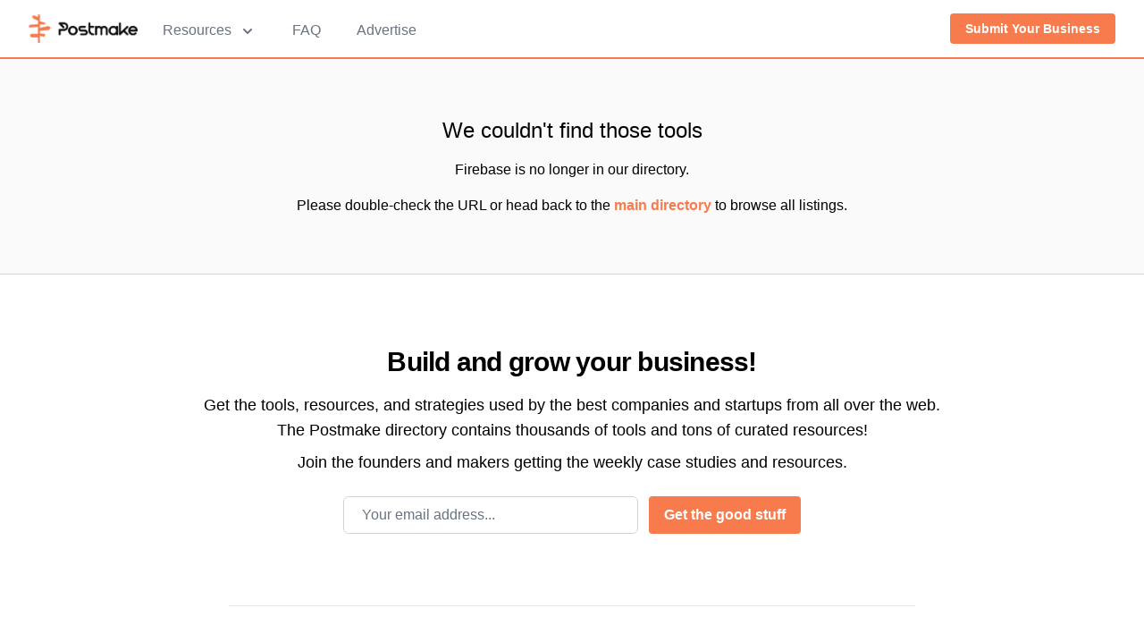

--- FILE ---
content_type: text/html;charset=utf-8
request_url: https://postmake.io/compare/bluehost-vs-firebase
body_size: 4822
content:
<!DOCTYPE html><html  lang="en"><head><meta charset="utf-8"><meta name="viewport" content="width=device-width, initial-scale=1"><script type="importmap">{"imports":{"#entry":"/_nuxt/xcodYYCC.js"}}</script><title>Tool comparison – Postmake</title><script src="//static.getclicky.com/js" async data-id="101130489"></script><style>#app{font-family:Avenir,Helvetica,Arial,sans-serif;-webkit-font-smoothing:antialiased;-moz-osx-font-smoothing:grayscale;background-color:#fff}</style><style>.fade-enter-active[data-v-aed444e9],.fade-leave-active[data-v-aed444e9]{transition:opacity .2s ease-out}.fade-enter[data-v-aed444e9],.fade-leave-to[data-v-aed444e9]{opacity:0;transition:opacity .15s ease-in}</style><style>.fade-enter-active[data-v-dd9dfd13],.fade-leave-active[data-v-dd9dfd13]{transition:opacity .2s ease}.fade-enter-from[data-v-dd9dfd13],.fade-leave-to[data-v-dd9dfd13]{opacity:0}.modal-surface[data-v-dd9dfd13]{background-color:#fff;background-image:url(https://images.postmake.io/resources/pattern_background.png);background-position:50%;background-size:cover}</style><link rel="stylesheet" href="/_nuxt/entry.DbOBkBr8.css" crossorigin><link rel="stylesheet" href="/_nuxt/email-modal.CQI4eude.css" crossorigin><link rel="stylesheet" href="/_nuxt/card.BGb1xlS7.css" crossorigin><link rel="stylesheet" href="/_nuxt/card-image.Dr79XN8t.css" crossorigin><link rel="stylesheet" href="/_nuxt/tag-cell.CfO_XMSf.css" crossorigin><link rel="modulepreload" as="script" crossorigin href="/_nuxt/xcodYYCC.js"><link rel="modulepreload" as="script" crossorigin href="/_nuxt/ClUtgCyA.js"><link rel="modulepreload" as="script" crossorigin href="/_nuxt/23TB0v7h.js"><link rel="modulepreload" as="script" crossorigin href="/_nuxt/CYL0j__8.js"><link rel="modulepreload" as="script" crossorigin href="/_nuxt/fkBb9f5S.js"><link rel="modulepreload" as="script" crossorigin href="/_nuxt/B_sRRq8m.js"><link rel="modulepreload" as="script" crossorigin href="/_nuxt/3BE1fO_M.js"><link rel="modulepreload" as="script" crossorigin href="/_nuxt/D9HLGbFd.js"><link rel="modulepreload" as="script" crossorigin href="/_nuxt/6ZrYoaKo.js"><link rel="modulepreload" as="script" crossorigin href="/_nuxt/D81ajcuK.js"><link rel="modulepreload" as="script" crossorigin href="/_nuxt/BUyHCJUR.js"><link rel="modulepreload" as="script" crossorigin href="/_nuxt/CqkleIqs.js"><link rel="modulepreload" as="script" crossorigin href="/_nuxt/Dp4nL7fz.js"><link rel="preload" as="fetch" fetchpriority="low" crossorigin="anonymous" href="/_nuxt/builds/meta/a1e55427-9277-4b77-a2cd-7c1ece482d38.json"><link rel="prefetch" as="script" crossorigin href="/_nuxt/CDrhIyo9.js"><link rel="prefetch" as="script" crossorigin href="/_nuxt/CnywC_8r.js"><link rel="prefetch" as="script" crossorigin href="/_nuxt/Bj4pZ-Fd.js"><link rel="prefetch" as="script" crossorigin href="/_nuxt/DnpgxjjS.js"><link rel="prefetch" as="script" crossorigin href="/_nuxt/MhGo5W_m.js"><meta hid="description" name="description" content><link rel="apple-touch-icon" sizes="180x180" href="/apple-touch-icon.png"><link rel="icon" type="image/png" sizes="32x32" href="/favicon-32x32.png"><link rel="icon" type="image/png" sizes="16x16" href="/favicon-16x16.png"><link rel="manifest" href="/site.webmanifest"><script type="module" src="/_nuxt/xcodYYCC.js" crossorigin></script></head><body><!--teleport start anchor--><!----><!--teleport anchor--><div id="__nuxt"><div id="app"><div class="nuxt-loading-indicator" style="position:fixed;top:0;right:0;left:0;pointer-events:none;width:auto;height:3px;opacity:0;background:#F87B4E;background-size:Infinity% auto;transform:scaleX(0%);transform-origin:left;transition:transform 0.1s, height 0.4s, opacity 0.4s;z-index:999999;"></div><nav class="bg-white shadow" data-v-aed444e9><div class="max-w-7xl mx-auto px-4 sm:px-6 lg:px-8" data-v-aed444e9><div class="flex justify-between h-16" data-v-aed444e9><div class="flex" data-v-aed444e9><a href="/" class="flex-shrink-0 flex items-center" data-v-aed444e9><img class="block md:hidden h-8 w-auto" src="/postmake_icon.png" alt="Postmake" data-v-aed444e9><img class="hidden md:block h-8 w-auto" src="/postmake_logo.png" alt="Postmake" data-v-aed444e9></a><div class="hidden md:ml-6 md:flex md:space-x-8 z-20" data-v-aed444e9><div class="relative inline-flex items-center px-1 pt-1 text-gray-500 hover:text-gray-900 focus:outline-none cursor-pointer" data-v-aed444e9><button type="button" class="group bg-white rounded-md text-base font-medium focus:outline-none" aria-expanded="false" data-v-aed444e9><span data-v-aed444e9>Resources</span><svg class="inline-flex ml-2 h-5 w-5" xmlns="http://www.w3.org/2000/svg" viewBox="0 0 20 20" fill="currentColor" aria-hidden="true" data-v-aed444e9><path fill-rule="evenodd" d="M5.293 7.293a1 1 0 011.414 0L10 10.586l3.293-3.293a1 1 0 111.414 1.414l-4 4a1 1 0 01-1.414 0l-4-4a1 1 0 010-1.414z" clip-rule="evenodd" data-v-aed444e9></path></svg></button><div class="absolute top-12 -ml-4 mt-3 transform z-10 px-2 w-screen max-w-md sm:px-0 lg:ml-0 lg:left-1/2 lg:-translate-x-1/2" style="display:none;" data-v-aed444e9><div class="rounded-lg shadow-lg ring-1 ring-black ring-opacity-5 overflow-hidden" data-v-aed444e9><div class="relative grid gap-6 bg-white px-5 py-6 sm:gap-8 sm:p-8" data-v-aed444e9><a href="/#roadmap" class="-m-3 p-3 flex items-start rounded-lg hover:bg-gray-50" data-v-aed444e9><span class="flex-shrink-0 text-xl text-primary-main" data-v-aed444e9><!----></span><div class="ml-4" data-v-aed444e9><p class="text-base font-medium text-gray-900" data-v-aed444e9> Directory </p><p class="mt-1 text-sm text-gray-500" data-v-aed444e9> 3000+ hand-curated tools and resources across a wide range of categories. </p></div></a><a href="/open" class="-m-3 p-3 flex items-start rounded-lg hover:bg-gray-50" data-v-aed444e9><span class="flex-shrink-0 text-xl text-primary-main" data-v-aed444e9><!----></span><div class="ml-4" data-v-aed444e9><p class="text-base font-medium text-gray-900" data-v-aed444e9> Open Startups </p><p class="mt-1 text-sm text-gray-500" data-v-aed444e9> A compilation of open startups with their revenue, metrics, and stories. </p></div></a><a href="/zen-list" class="-m-3 p-3 flex items-start rounded-lg hover:bg-gray-50" data-v-aed444e9><span class="flex-shrink-0 text-xl text-primary-main" data-v-aed444e9><!----></span><div class="ml-4" data-v-aed444e9><p class="text-base font-medium text-gray-900" data-v-aed444e9> Zen List </p><p class="mt-1 text-sm text-gray-500" data-v-aed444e9> Calm, focus-first tools for working with intention. </p></div></a><a href="/books" class="-m-3 p-3 flex items-start rounded-lg hover:bg-gray-50" data-v-aed444e9><span class="flex-shrink-0 text-xl text-primary-main" data-v-aed444e9><!----></span><div class="ml-4" data-v-aed444e9><p class="text-base font-medium text-gray-900" data-v-aed444e9> Startup Books </p><p class="mt-1 text-sm text-gray-500" data-v-aed444e9> We asked more than 100 founders for their book recommendations and compiled the results. </p></div></a></div></div></div></div><a href="/faq" class="font-medium text-gray-500 hover:text-gray-900 inline-flex items-center px-1 pt-1" data-v-aed444e9>FAQ</a><a href="/advertise" class="font-medium text-gray-500 hover:text-gray-900 inline-flex items-center px-1 pt-1" data-v-aed444e9>Advertise</a></div></div><div class="flex items-center" data-v-aed444e9><div class="hidden md:ml-4 md:flex-shrink-0 md:flex md:items-center" data-v-aed444e9><div class="relative" data-v-aed444e9><a href="/submit" class="btn-navbar" data-v-aed444e9><span data-v-aed444e9>Submit Your Business</span></a></div></div></div><div class="-ml-2 mr-2 flex items-center md:hidden" data-v-aed444e9><button type="button" class="inline-flex items-center justify-center p-2 rounded-md text-gray-400 hover:text-gray-500 hover:bg-gray-100 focus:outline-none" aria-controls="mobile-menu" aria-expanded="false" data-v-aed444e9><span class="sr-only" data-v-aed444e9>Open main menu</span><svg class="block h-6 w-6" xmlns="http://www.w3.org/2000/svg" fill="none" viewBox="0 0 24 24" stroke="currentColor" aria-hidden="true" data-v-aed444e9><path stroke-linecap="round" stroke-linejoin="round" stroke-width="2" d="M4 6h16M4 12h16M4 18h16" data-v-aed444e9></path></svg><svg class="hidden h-6 w-6" xmlns="http://www.w3.org/2000/svg" fill="none" viewBox="0 0 24 24" stroke="currentColor" aria-hidden="true" data-v-aed444e9><path stroke-linecap="round" stroke-linejoin="round" stroke-width="2" d="M6 18L18 6M6 6l12 12" data-v-aed444e9></path></svg></button></div></div></div><div class="md:hidden" id="mobile-menu" style="display:none;" data-v-aed444e9><div class="shadow-lg ring-1 ring-black ring-opacity-5 bg-white divide-y-2 divide-gray-50" data-v-aed444e9><div class="pt-5 pb-6 px-5" data-v-aed444e9><div class="mt-6" data-v-aed444e9><nav class="grid grid-cols-1 gap-7" data-v-aed444e9><a href="/#roadmap" class="-m-3 p-3 flex items-center rounded-lg hover:bg-gray-50" data-v-aed444e9><div class="flex-shrink-0 flex items-center justify-center h-10 w-10 rounded-md text-white" data-v-aed444e9><span class="h-6 w-6 text-xl text-primary-main" data-v-aed444e9><!----></span></div><div class="ml-4 text-base font-medium text-gray-900" data-v-aed444e9> Directory </div></a><a href="/open" class="-m-3 p-3 flex items-center rounded-lg hover:bg-gray-50" data-v-aed444e9><div class="flex-shrink-0 flex items-center justify-center h-10 w-10 rounded-md text-white" data-v-aed444e9><span class="h-6 w-6 text-xl text-primary-main" data-v-aed444e9><!----></span></div><div class="ml-4 text-base font-medium text-gray-900" data-v-aed444e9> Open Startups </div></a><a href="/zen-list" class="-m-3 p-3 flex items-center rounded-lg hover:bg-gray-50" data-v-aed444e9><div class="flex-shrink-0 flex items-center justify-center h-10 w-10 rounded-md text-white" data-v-aed444e9><span class="h-6 w-6 text-xl text-primary-main" data-v-aed444e9><!----></span></div><div class="ml-4 text-base font-medium text-gray-900" data-v-aed444e9> Zen List </div></a><a href="/books" class="-m-3 p-3 flex items-center rounded-lg hover:bg-gray-50" data-v-aed444e9><div class="flex-shrink-0 flex items-center justify-center h-10 w-10 rounded-md text-white" data-v-aed444e9><span class="h-6 w-6 text-xl text-primary-main" data-v-aed444e9><!----></span></div><div class="ml-4 text-base font-medium text-gray-900" data-v-aed444e9> Startup Books </div></a></nav></div></div><div class="py-6 px-5" data-v-aed444e9><div class="grid grid-cols-1 gap-4" data-v-aed444e9><a href="/stories" class="text-base font-medium text-gray-900 hover:text-gray-700" data-v-aed444e9> Stories </a><a href="/faq" class="text-base font-medium text-gray-900 hover:text-gray-700" data-v-aed444e9> FAQ </a><a href="/advertise" class="text-base font-medium text-gray-900 hover:text-gray-700" data-v-aed444e9> Advertise </a></div><div class="mt-6 flex items-center" data-v-aed444e9><a href="/submit" class="btn-navbar text-center mx-auto" data-v-aed444e9><span data-v-aed444e9>Submit Your Business</span></a></div></div></div></div><div class="border-b-2 border-primary-main" data-v-aed444e9></div></nav><!--[--><div></div><div class="bg-gray-light px-8"><div class="mx-auto max-w-3xl py-16 text-center"><h2 class="text-2xl font-medium pb-4">We couldn&#39;t find those tools</h2><p>Firebase is no longer in our directory. </p><p class="mt-4"> Please double-check the URL or head back to the <a href="/directory" class="primary-link">main directory</a> to browse all listings. </p></div></div><!--]--><div class="separator"></div><div class="bg-white"><div class="relative"><div class="mx-auto px-4 sm:px-6 lg:px-8 max-w-full"><div class="relative px-6 py-10 overflow-hidden sm:px-12 sm:py-20"><div class="relative"><div class="sm:text-center"><h2 class="text-2xl font-semibold tracking-tight sm:text-3xl"> Build and grow your business! </h2><p class="mt-4 mx-auto max-w-4xl text-lg"> Get the tools, resources, and strategies used by the best companies and startups from all over the web. <br> The Postmake directory contains thousands of tools and tons of curated resources! </p><p class="mt-2 mx-auto max-w-4xl text-lg"> Join the <!----> founders and makers getting the weekly case studies and resources. </p></div><form class="mt-6 sm:mx-auto sm:max-w-lg sm:flex"><div class="min-w-0 flex-1"><label for="cta_email" class="sr-only">Email address</label><input class="block w-full border-gray-main rounded-md px-5 py-2 text-base text-gray-900 placeholder-gray-500 focus:outline-none focus:border-transparent focus:ring-2 focus:ring-white focus:ring-offset-2 focus:ring-offset-primary-main" id="cta_email" type="email" value="" placeholder="Your email address..."></div><div class="mt-4 sm:mt-0 sm:ml-3"><button type="submit" class="btn-action">Get the good stuff</button></div></form></div></div></div><div class="short-separator"></div></div></div><footer class="bg-white" aria-labelledby="footerHeading"><h2 id="footerHeading" class="sr-only">Footer</h2><div class="max-w-7xl mx-auto py-12 px-4 sm:px-6 lg:py-16 lg:px-8"><div class="xl:grid xl:grid-cols-3 xl:gap-8"><div class="space-y-8 xl:col-span-1"><a href="/" class=""><img class="h-10 hover:opacity-70" src="/postmake_icon_grey.png" alt="Postmake"></a><p class="text-gray-500 text-base"> A collection of the tools and resources used by companies and startups all over the web. Some of our links are affiliate links. A project by <a href="https://amrk.io" target="_blank" class="text-pink-500 hover:underline">@amrkio</a>. </p></div><div class="mt-12 grid grid-cols-2 gap-8 xl:mt-0 xl:col-span-2"><div class="md:grid md:grid-cols-2 md:gap-8"><div><h3 class="text-sm font-semibold text-gray-400 tracking-wider uppercase"> Postmake </h3><ul class="mt-4 space-y-4"><li><a href="/faq" class="text-base text-gray-500 hover:text-gray-900"> About </a></li><li><a href="/advertise" class="text-base text-gray-500 hover:text-gray-900"> Advertise </a></li><li><a href="/submit" class="text-base text-gray-500 hover:text-gray-900"> Submit </a></li><li><a href="/badges" class="text-base text-gray-500 hover:text-gray-900"> Badges </a></li></ul></div><div class="mt-12 md:mt-0"><h3 class="text-sm font-semibold text-gray-400 tracking-wider uppercase"> Directory </h3><ul class="mt-4 space-y-4"><li><a href="/category/design" class="text-base text-gray-500 hover:text-gray-900"> Design Tools </a></li><li><a href="/category/development" class="text-base text-gray-500 hover:text-gray-900"> Development Tools </a></li><li><a href="/category/marketing" class="text-base text-gray-500 hover:text-gray-900"> Marketing Tools </a></li><li><a href="/category/launch" class="text-base text-gray-500 hover:text-gray-900"> Launch Tools </a></li></ul></div></div><div class="md:grid md:grid-cols-2 md:gap-8"><div><h3 class="text-sm font-semibold text-gray-400 tracking-wider uppercase"> Resources </h3><ul class="mt-4 space-y-4"><li><a href="/open" class="text-base text-gray-500 hover:text-gray-900"> Open Startups </a></li><li><a href="/books" class="text-base text-gray-500 hover:text-gray-900"> Startup Books </a></li><li><a href="/zen-list" class="text-base text-gray-500 hover:text-gray-900"> Zen List </a></li><li><a href="/learn" class="text-base text-gray-500 hover:text-gray-900"> Learn </a></li></ul></div><div class="mt-12 md:mt-0"><h3 class="text-sm font-semibold text-gray-400 tracking-wider uppercase"> Legal </h3><ul class="mt-4 space-y-4"><li><a href="/terms" class="text-base text-gray-500 hover:text-gray-900"> Terms </a></li><li><a href="/privacy" class="text-base text-gray-500 hover:text-gray-900"> Privacy </a></li><li><a href="/cdn-cgi/l/email-protection#741c1118181b34041b070019151f115a1d1b" class="text-base text-gray-500 hover:text-gray-900"> Contact </a></li></ul></div></div></div></div><div class="mt-12 border-t border-gray-200 pt-8"><p class="text-base text-gray-400 xl:text-center"> © 2025 Light Builds LLC. All rights reserved. </p></div></div></footer><!--teleport start--><!--teleport end--></div></div><div id="teleports"></div><script data-cfasync="false" src="/cdn-cgi/scripts/5c5dd728/cloudflare-static/email-decode.min.js"></script><script type="application/json" data-nuxt-data="nuxt-app" data-ssr="true" id="__NUXT_DATA__">[["ShallowReactive",1],{"data":2,"state":16,"once":18,"_errors":19,"serverRendered":25,"path":26},["ShallowReactive",3],{"$19Cr8FHZnc":4,"$nD_ATQkXtu":7},{"uid":5,"name":6,"icon":7,"overview":8,"link":9,"category":10,"header":7,"tag":11,"affiliated":7,"offered":7,"price_value":12,"price_currency":13,"price_type":14,"price_cycle":15},"bluehost","Bluehost",null,"One of the largest website hosting providers, powering millions of websites.","https://www.bluehost.com","development","hosting",2.95,"$","free","monthly",["Reactive",17],{},["Set"],["ShallowReactive",20],{"$19Cr8FHZnc":-1,"$wDAW9kvvp5":21,"$nD_ATQkXtu":-1},["NuxtError",22],{"message":23,"statusCode":24},"You don't have permission to access this.",500,true,"/compare/bluehost-vs-firebase"]</script><script>window.__NUXT__={};window.__NUXT__.config={public:{algoliaAppId:"WOGJC0UDGV",algoliaSearchKey:"53205e1e110fc90adfc4bb2327c19ef9",algoliaListingsIndexName:"prod_listings",algoliaTagsIndexName:"dev_tags",algoliaBooksIndexName:"prod_books",algoliaFoundersIndexName:"prod_founders",serverUrl:"https://postmake.io",stripeApiKey:"pk_live_51OlYA4Bg1miDez4Ce7Dh7AyxwH1UPfUtTBIV3sHuNy0dRCrHj9V7ohwZD0KbktjqPkFuTK2SRBrfv7SYlDzOL4gG00hs0AG7ru"},app:{baseURL:"/",buildId:"a1e55427-9277-4b77-a2cd-7c1ece482d38",buildAssetsDir:"/_nuxt/",cdnURL:""}}</script><script defer src="https://static.cloudflareinsights.com/beacon.min.js/vcd15cbe7772f49c399c6a5babf22c1241717689176015" integrity="sha512-ZpsOmlRQV6y907TI0dKBHq9Md29nnaEIPlkf84rnaERnq6zvWvPUqr2ft8M1aS28oN72PdrCzSjY4U6VaAw1EQ==" data-cf-beacon='{"version":"2024.11.0","token":"4feb254b997f45059c453b12fc55c93d","r":1,"server_timing":{"name":{"cfCacheStatus":true,"cfEdge":true,"cfExtPri":true,"cfL4":true,"cfOrigin":true,"cfSpeedBrain":true},"location_startswith":null}}' crossorigin="anonymous"></script>
</body></html>

--- FILE ---
content_type: text/css; charset=utf-8
request_url: https://postmake.io/_nuxt/card.BGb1xlS7.css
body_size: -633
content:
.card-img[data-v-4f14bae5]{border-radius:.25rem;height:1.5rem;-o-object-fit:contain;object-fit:contain;width:1.5rem}@media(min-width:640px){.card-img-responsive[data-v-4f14bae5]{height:2rem;width:2rem}}@media(min-width:768px){.card-img-responsive[data-v-4f14bae5]{height:3rem;width:3rem}}.affiliate-shadow[data-v-4f14bae5]{box-shadow:0 0 2px 1px #f87b4e}.offer-shadow[data-v-4f14bae5]{box-shadow:0 0 2px 1px red}.card-header[data-v-4f14bae5]{font-size:x-small;left:4px;top:-20px}


--- FILE ---
content_type: text/css; charset=utf-8
request_url: https://postmake.io/_nuxt/tag-cell.CfO_XMSf.css
body_size: -158
content:
.tag-cell[data-v-a996b19b]{border-color:transparent;border-radius:.25rem;border-width:1px;display:inline-block;margin:.25rem;--tw-bg-opacity:1;background-color:#f87b4e;background-color:rgb(248 123 78/var(--tw-bg-opacity));font-size:.875rem;font-weight:600;line-height:1.25rem;padding:.25rem .5rem;--tw-text-opacity:1;color:#fff;color:rgb(255 255 255/var(--tw-text-opacity));transition-duration:.15s}.tag-cell[data-v-a996b19b]:hover{--tw-bg-opacity:1;background-color:#ff8547;background-color:rgb(255 133 71/var(--tw-bg-opacity))}.tag-cell[data-v-a996b19b]:focus{outline:2px solid transparent;outline-offset:2px;--tw-ring-offset-shadow:var(--tw-ring-inset) 0 0 0 var(--tw-ring-offset-width) var(--tw-ring-offset-color);--tw-ring-shadow:var(--tw-ring-inset) 0 0 0 calc(2px + var(--tw-ring-offset-width)) var(--tw-ring-color);box-shadow:var(--tw-ring-inset) 0 0 0 2px #9ca3af,var(--tw-ring-inset) 0 0 0 4px #fff,0 0 #0000;box-shadow:var(--tw-ring-offset-shadow),var(--tw-ring-shadow),var(--tw-shadow,0 0 #0000);--tw-ring-opacity:1;--tw-ring-color:rgb(255 255 255/var(--tw-ring-opacity));--tw-ring-offset-width:2px;--tw-ring-offset-color:#9ca3af}


--- FILE ---
content_type: text/javascript; charset=utf-8
request_url: https://postmake.io/_nuxt/fkBb9f5S.js
body_size: 1316
content:
import{_ as A}from"./B_sRRq8m.js";import{_ as F,c as p,o as r,F as B,g as I,h as P,M as R,q as x,I as l,u as S,a as s,t as g,b as f,d as c,w as D,s as b}from"#entry";import{_ as W}from"./CYL0j__8.js";import{_ as j}from"./6ZrYoaKo.js";import{b as y}from"./D81ajcuK.js";import{g as N}from"./D9HLGbFd.js";import{u as h}from"./Dp4nL7fz.js";import"./3BE1fO_M.js";import"./BUyHCJUR.js";import"./CqkleIqs.js";const q={name:"views-directory-pit-box",props:["listings"],data:function(){return{}},mounted(){}},E={class:"bg-gray-light py-4 max-w-3xl mx-auto grid grid-cols-2 gap-8"};function H(w,e,o,a,i,d){const u=A;return r(),p("div",E,[(r(!0),p(B,null,I(o.listings,m=>(r(),P(u,{card:m,small:!0,class:"mb-4"},null,8,["card"]))),256))])}const U=Object.assign(F(q,[["render",H]]),{__name:"ViewsDirectoryPitBox"}),M={class:"bg-gray-light px-8"},O={class:"text-center text-2xl font-medium pt-16 pb-4"},Q={class:"mx-auto max-w-3xl pt-2 pb-8 sm:pb-4"},X={class:"my-4"},Y={class:"mx-auto max-w-3xl pt-2 pb-16 sm:pb-8"},Z={key:1,class:"mx-auto max-w-3xl py-16 text-center"},z={class:"mt-4"},G={__name:"PagesCompare",async setup(w){let e,o;const a=R().params.id.split("-vs-"),{data:i}=([e,o]=x(()=>h(()=>y(a[0]),"$19Cr8FHZnc")),e=await e,o(),e),{data:d}=([e,o]=x(()=>h(()=>y(a[1]),"$wDAW9kvvp5")),e=await e,o(),e),{data:u}=([e,o]=x(()=>h(()=>a[2]?y(a[2]):null,"$nD_ATQkXtu")),e=await e,o(),e),m=l(()=>!!(i.value&&d.value)),k=l(()=>{if(!m.value)return[];const n=[i.value,d.value];return u.value&&n.push(u.value),n}),$=l(()=>m.value?k.value.map(n=>n.name).join(" vs "):"Tool comparison"),v=l(()=>{const n=[i,d,u];return a.filter((t,_)=>n[_]&&!n[_].value).map(t=>N(t))}),C=l(()=>v.value.length?v.value.join(" or "):"Some of the tools you are trying to compare"),T=l(()=>v.value.length===1?"is":"are");return S(()=>({title:$.value+" – Postmake"})),(n,t)=>{const _=U,L=W,V=j;return r(),p("div",M,[m.value?(r(),p(B,{key:0},[s("h2",O,g($.value),1),s("div",Q,[s("div",X,[f(_,{listings:k.value},null,8,["listings"])])]),t[2]||(t[2]=s("div",{class:"text-center mx-auto max-w-3xl pb-16 sm:pb-8"},[s("div",{class:"bg-white text-left border border-dashed border-gray-main rounded p-6"},[s("p",null," When comparing between two or more different tools, the best way to really understand what a tool offers is to try it yourself. Each tool varies in its capabilities, and free trials are often available to help you get a firsthand experience. "),s("p",{class:"mt-4"}," If budget constraints are a concern, don't overlook the potential for negotiation. While listed prices serve as a general guide, you might be surprised how willing businesses are to offer discounts to new customers. Sometimes, a simple conversation can lead to a better deal, not only making it more affordable for you but also building an initial rapport with the company. Don't hesitate to reach out and ask! ")])],-1)),s("div",Y,[s("span",null,[t[0]||(t[0]=c("Still not sure? You can browse more ",-1)),f(L,{class:"primary-link",to:"/alternatives/"+b(i).uid},{default:D(()=>[c("tools like "+g(b(i).name),1)]),_:1},8,["to"]),t[1]||(t[1]=c(", or check out all tools tagged under ",-1)),f(V,{tag:b(i).tag},null,8,["tag"])])])],64)):(r(),p("div",Z,[t[6]||(t[6]=s("h2",{class:"text-2xl font-medium pb-4"},"We couldn't find those tools",-1)),s("p",null,g(C.value)+" "+g(T.value)+" no longer in our directory. ",1),s("p",z,[t[4]||(t[4]=c(" Please double-check the URL or head back to the ",-1)),f(L,{class:"primary-link",to:"/directory"},{default:D(()=>[...t[3]||(t[3]=[c("main directory",-1)])]),_:1}),t[5]||(t[5]=c(" to browse all listings. ",-1))])]))])}}},lt={__name:"[id]",setup(w){return(e,o)=>{const a=G;return r(),P(a)}}};export{lt as default};


--- FILE ---
content_type: text/javascript; charset=utf-8
request_url: https://postmake.io/_nuxt/BUyHCJUR.js
body_size: 11083
content:
import{g as yt}from"./CqkleIqs.js";var M={exports:{}},z,qe;function ot(){return qe||(qe=1,z=function(e,t){return function(){for(var s=new Array(arguments.length),h=0;h<s.length;h++)s[h]=arguments[h];return e.apply(t,s)}}),z}var V,Ae;function O(){if(Ae)return V;Ae=1;var n=ot(),e=Object.prototype.toString,t=(function(i){return function(m){var _=e.call(m);return i[_]||(i[_]=_.slice(8,-1).toLowerCase())}})(Object.create(null));function r(i){return i=i.toLowerCase(),function(_){return t(_)===i}}function s(i){return Array.isArray(i)}function h(i){return typeof i>"u"}function c(i){return i!==null&&!h(i)&&i.constructor!==null&&!h(i.constructor)&&typeof i.constructor.isBuffer=="function"&&i.constructor.isBuffer(i)}var u=r("ArrayBuffer");function d(i){var m;return typeof ArrayBuffer<"u"&&ArrayBuffer.isView?m=ArrayBuffer.isView(i):m=i&&i.buffer&&u(i.buffer),m}function f(i){return typeof i=="string"}function o(i){return typeof i=="number"}function a(i){return i!==null&&typeof i=="object"}function l(i){if(t(i)!=="object")return!1;var m=Object.getPrototypeOf(i);return m===null||m===Object.prototype}var v=r("Date"),y=r("File"),g=r("Blob"),w=r("FileList");function E(i){return e.call(i)==="[object Function]"}function b(i){return a(i)&&E(i.pipe)}function S(i){var m="[object FormData]";return i&&(typeof FormData=="function"&&i instanceof FormData||e.call(i)===m||E(i.toString)&&i.toString()===m)}var $=r("URLSearchParams");function p(i){return i.trim?i.trim():i.replace(/^\s+|\s+$/g,"")}function k(){return typeof navigator<"u"&&(navigator.product==="ReactNative"||navigator.product==="NativeScript"||navigator.product==="NS")?!1:typeof window<"u"&&typeof document<"u"}function L(i,m){if(!(i===null||typeof i>"u"))if(typeof i!="object"&&(i=[i]),s(i))for(var _=0,C=i.length;_<C;_++)m.call(null,i[_],_,i);else for(var x in i)Object.prototype.hasOwnProperty.call(i,x)&&m.call(null,i[x],x,i)}function B(){var i={};function m(x,q){l(i[q])&&l(x)?i[q]=B(i[q],x):l(x)?i[q]=B({},x):s(x)?i[q]=x.slice():i[q]=x}for(var _=0,C=arguments.length;_<C;_++)L(arguments[_],m);return i}function H(i,m,_){return L(m,function(x,q){_&&typeof x=="function"?i[q]=n(x,_):i[q]=x}),i}function j(i){return i.charCodeAt(0)===65279&&(i=i.slice(1)),i}function I(i,m,_,C){i.prototype=Object.create(m.prototype,C),i.prototype.constructor=i,_&&Object.assign(i.prototype,_)}function T(i,m,_){var C,x,q,be={};m=m||{};do{for(C=Object.getOwnPropertyNames(i),x=C.length;x-- >0;)q=C[x],be[q]||(m[q]=i[q],be[q]=!0);i=Object.getPrototypeOf(i)}while(i&&(!_||_(i,m))&&i!==Object.prototype);return m}function D(i,m,_){i=String(i),(_===void 0||_>i.length)&&(_=i.length),_-=m.length;var C=i.indexOf(m,_);return C!==-1&&C===_}function P(i){if(!i)return null;var m=i.length;if(h(m))return null;for(var _=new Array(m);m-- >0;)_[m]=i[m];return _}var W=(function(i){return function(m){return i&&m instanceof i}})(typeof Uint8Array<"u"&&Object.getPrototypeOf(Uint8Array));return V={isArray:s,isArrayBuffer:u,isBuffer:c,isFormData:S,isArrayBufferView:d,isString:f,isNumber:o,isObject:a,isPlainObject:l,isUndefined:h,isDate:v,isFile:y,isBlob:g,isFunction:E,isStream:b,isURLSearchParams:$,isStandardBrowserEnv:k,forEach:L,merge:B,extend:H,trim:p,stripBOM:j,inherits:I,toFlatObject:T,kindOf:t,kindOfTest:r,endsWith:D,toArray:P,isTypedArray:W,isFileList:w},V}var X,Se;function ut(){if(Se)return X;Se=1;var n=O();function e(t){return encodeURIComponent(t).replace(/%3A/gi,":").replace(/%24/g,"$").replace(/%2C/gi,",").replace(/%20/g,"+").replace(/%5B/gi,"[").replace(/%5D/gi,"]")}return X=function(r,s,h){if(!s)return r;var c;if(h)c=h(s);else if(n.isURLSearchParams(s))c=s.toString();else{var u=[];n.forEach(s,function(o,a){o===null||typeof o>"u"||(n.isArray(o)?a=a+"[]":o=[o],n.forEach(o,function(v){n.isDate(v)?v=v.toISOString():n.isObject(v)&&(v=JSON.stringify(v)),u.push(e(a)+"="+e(v))}))}),c=u.join("&")}if(c){var d=r.indexOf("#");d!==-1&&(r=r.slice(0,d)),r+=(r.indexOf("?")===-1?"?":"&")+c}return r},X}var Q,Te;function gt(){if(Te)return Q;Te=1;var n=O();function e(){this.handlers=[]}return e.prototype.use=function(r,s,h){return this.handlers.push({fulfilled:r,rejected:s,synchronous:h?h.synchronous:!1,runWhen:h?h.runWhen:null}),this.handlers.length-1},e.prototype.eject=function(r){this.handlers[r]&&(this.handlers[r]=null)},e.prototype.forEach=function(r){n.forEach(this.handlers,function(h){h!==null&&r(h)})},Q=e,Q}var G,Ce;function Rt(){if(Ce)return G;Ce=1;var n=O();return G=function(t,r){n.forEach(t,function(h,c){c!==r&&c.toUpperCase()===r.toUpperCase()&&(t[r]=h,delete t[c])})},G}var K,ke;function N(){if(ke)return K;ke=1;var n=O();function e(s,h,c,u,d){Error.call(this),this.message=s,this.name="AxiosError",h&&(this.code=h),c&&(this.config=c),u&&(this.request=u),d&&(this.response=d)}n.inherits(e,Error,{toJSON:function(){return{message:this.message,name:this.name,description:this.description,number:this.number,fileName:this.fileName,lineNumber:this.lineNumber,columnNumber:this.columnNumber,stack:this.stack,config:this.config,code:this.code,status:this.response&&this.response.status?this.response.status:null}}});var t=e.prototype,r={};return["ERR_BAD_OPTION_VALUE","ERR_BAD_OPTION","ECONNABORTED","ETIMEDOUT","ERR_NETWORK","ERR_FR_TOO_MANY_REDIRECTS","ERR_DEPRECATED","ERR_BAD_RESPONSE","ERR_BAD_REQUEST","ERR_CANCELED"].forEach(function(s){r[s]={value:s}}),Object.defineProperties(e,r),Object.defineProperty(t,"isAxiosError",{value:!0}),e.from=function(s,h,c,u,d,f){var o=Object.create(t);return n.toFlatObject(s,o,function(l){return l!==Error.prototype}),e.call(o,s.message,h,c,u,d),o.name=s.name,f&&Object.assign(o,f),o},K=e,K}var Y,Pe;function lt(){return Pe||(Pe=1,Y={silentJSONParsing:!0,forcedJSONParsing:!0,clarifyTimeoutError:!1}),Y}var Z,Ue;function ht(){if(Ue)return Z;Ue=1;var n=O();function e(t,r){r=r||new FormData;var s=[];function h(u){return u===null?"":n.isDate(u)?u.toISOString():n.isArrayBuffer(u)||n.isTypedArray(u)?typeof Blob=="function"?new Blob([u]):Buffer.from(u):u}function c(u,d){if(n.isPlainObject(u)||n.isArray(u)){if(s.indexOf(u)!==-1)throw Error("Circular reference detected in "+d);s.push(u),n.forEach(u,function(o,a){if(!n.isUndefined(o)){var l=d?d+"."+a:a,v;if(o&&!d&&typeof o=="object"){if(n.endsWith(a,"{}"))o=JSON.stringify(o);else if(n.endsWith(a,"[]")&&(v=n.toArray(o))){v.forEach(function(y){!n.isUndefined(y)&&r.append(l,h(y))});return}}c(o,l)}}),s.pop()}else r.append(d,h(u))}return c(t),r}return Z=e,Z}var ee,$e;function Et(){if($e)return ee;$e=1;var n=N();return ee=function(t,r,s){var h=s.config.validateStatus;!s.status||!h||h(s.status)?t(s):r(new n("Request failed with status code "+s.status,[n.ERR_BAD_REQUEST,n.ERR_BAD_RESPONSE][Math.floor(s.status/100)-4],s.config,s.request,s))},ee}var te,De;function xt(){if(De)return te;De=1;var n=O();return te=n.isStandardBrowserEnv()?(function(){return{write:function(r,s,h,c,u,d){var f=[];f.push(r+"="+encodeURIComponent(s)),n.isNumber(h)&&f.push("expires="+new Date(h).toGMTString()),n.isString(c)&&f.push("path="+c),n.isString(u)&&f.push("domain="+u),d===!0&&f.push("secure"),document.cookie=f.join("; ")},read:function(r){var s=document.cookie.match(new RegExp("(^|;\\s*)("+r+")=([^;]*)"));return s?decodeURIComponent(s[3]):null},remove:function(r){this.write(r,"",Date.now()-864e5)}}})():(function(){return{write:function(){},read:function(){return null},remove:function(){}}})(),te}var re,Be;function Ot(){return Be||(Be=1,re=function(e){return/^([a-z][a-z\d+\-.]*:)?\/\//i.test(e)}),re}var se,Ne;function bt(){return Ne||(Ne=1,se=function(e,t){return t?e.replace(/\/+$/,"")+"/"+t.replace(/^\/+/,""):e}),se}var ne,Le;function dt(){if(Le)return ne;Le=1;var n=Ot(),e=bt();return ne=function(r,s){return r&&!n(s)?e(r,s):s},ne}var ae,Ie;function qt(){if(Ie)return ae;Ie=1;var n=O(),e=["age","authorization","content-length","content-type","etag","expires","from","host","if-modified-since","if-unmodified-since","last-modified","location","max-forwards","proxy-authorization","referer","retry-after","user-agent"];return ae=function(r){var s={},h,c,u;return r&&n.forEach(r.split(`
`),function(f){if(u=f.indexOf(":"),h=n.trim(f.substr(0,u)).toLowerCase(),c=n.trim(f.substr(u+1)),h){if(s[h]&&e.indexOf(h)>=0)return;h==="set-cookie"?s[h]=(s[h]?s[h]:[]).concat([c]):s[h]=s[h]?s[h]+", "+c:c}}),s},ae}var ie,Fe;function At(){if(Fe)return ie;Fe=1;var n=O();return ie=n.isStandardBrowserEnv()?(function(){var t=/(msie|trident)/i.test(navigator.userAgent),r=document.createElement("a"),s;function h(c){var u=c;return t&&(r.setAttribute("href",u),u=r.href),r.setAttribute("href",u),{href:r.href,protocol:r.protocol?r.protocol.replace(/:$/,""):"",host:r.host,search:r.search?r.search.replace(/^\?/,""):"",hash:r.hash?r.hash.replace(/^#/,""):"",hostname:r.hostname,port:r.port,pathname:r.pathname.charAt(0)==="/"?r.pathname:"/"+r.pathname}}return s=h(window.location.href),function(u){var d=n.isString(u)?h(u):u;return d.protocol===s.protocol&&d.host===s.host}})():(function(){return function(){return!0}})(),ie}var oe,He;function J(){if(He)return oe;He=1;var n=N(),e=O();function t(r){n.call(this,r??"canceled",n.ERR_CANCELED),this.name="CanceledError"}return e.inherits(t,n,{__CANCEL__:!0}),oe=t,oe}var ue,je;function St(){return je||(je=1,ue=function(e){var t=/^([-+\w]{1,25})(:?\/\/|:)/.exec(e);return t&&t[1]||""}),ue}var le,Me;function Je(){if(Me)return le;Me=1;var n=O(),e=Et(),t=xt(),r=ut(),s=dt(),h=qt(),c=At(),u=lt(),d=N(),f=J(),o=St();return le=function(l){return new Promise(function(y,g){var w=l.data,E=l.headers,b=l.responseType,S;function $(){l.cancelToken&&l.cancelToken.unsubscribe(S),l.signal&&l.signal.removeEventListener("abort",S)}n.isFormData(w)&&n.isStandardBrowserEnv()&&delete E["Content-Type"];var p=new XMLHttpRequest;if(l.auth){var k=l.auth.username||"",L=l.auth.password?unescape(encodeURIComponent(l.auth.password)):"";E.Authorization="Basic "+btoa(k+":"+L)}var B=s(l.baseURL,l.url);p.open(l.method.toUpperCase(),r(B,l.params,l.paramsSerializer),!0),p.timeout=l.timeout;function H(){if(p){var T="getAllResponseHeaders"in p?h(p.getAllResponseHeaders()):null,D=!b||b==="text"||b==="json"?p.responseText:p.response,P={data:D,status:p.status,statusText:p.statusText,headers:T,config:l,request:p};e(function(i){y(i),$()},function(i){g(i),$()},P),p=null}}if("onloadend"in p?p.onloadend=H:p.onreadystatechange=function(){!p||p.readyState!==4||p.status===0&&!(p.responseURL&&p.responseURL.indexOf("file:")===0)||setTimeout(H)},p.onabort=function(){p&&(g(new d("Request aborted",d.ECONNABORTED,l,p)),p=null)},p.onerror=function(){g(new d("Network Error",d.ERR_NETWORK,l,p,p)),p=null},p.ontimeout=function(){var D=l.timeout?"timeout of "+l.timeout+"ms exceeded":"timeout exceeded",P=l.transitional||u;l.timeoutErrorMessage&&(D=l.timeoutErrorMessage),g(new d(D,P.clarifyTimeoutError?d.ETIMEDOUT:d.ECONNABORTED,l,p)),p=null},n.isStandardBrowserEnv()){var j=(l.withCredentials||c(B))&&l.xsrfCookieName?t.read(l.xsrfCookieName):void 0;j&&(E[l.xsrfHeaderName]=j)}"setRequestHeader"in p&&n.forEach(E,function(D,P){typeof w>"u"&&P.toLowerCase()==="content-type"?delete E[P]:p.setRequestHeader(P,D)}),n.isUndefined(l.withCredentials)||(p.withCredentials=!!l.withCredentials),b&&b!=="json"&&(p.responseType=l.responseType),typeof l.onDownloadProgress=="function"&&p.addEventListener("progress",l.onDownloadProgress),typeof l.onUploadProgress=="function"&&p.upload&&p.upload.addEventListener("progress",l.onUploadProgress),(l.cancelToken||l.signal)&&(S=function(T){p&&(g(!T||T&&T.type?new f:T),p.abort(),p=null)},l.cancelToken&&l.cancelToken.subscribe(S),l.signal&&(l.signal.aborted?S():l.signal.addEventListener("abort",S))),w||(w=null);var I=o(B);if(I&&["http","https","file"].indexOf(I)===-1){g(new d("Unsupported protocol "+I+":",d.ERR_BAD_REQUEST,l));return}p.send(w)})},le}var he,We;function Tt(){return We||(We=1,he=null),he}var de,ze;function Oe(){if(ze)return de;ze=1;var n=O(),e=Rt(),t=N(),r=lt(),s=ht(),h={"Content-Type":"application/x-www-form-urlencoded"};function c(o,a){!n.isUndefined(o)&&n.isUndefined(o["Content-Type"])&&(o["Content-Type"]=a)}function u(){var o;return(typeof XMLHttpRequest<"u"||typeof process<"u"&&Object.prototype.toString.call(process)==="[object process]")&&(o=Je()),o}function d(o,a,l){if(n.isString(o))try{return(a||JSON.parse)(o),n.trim(o)}catch(v){if(v.name!=="SyntaxError")throw v}return(l||JSON.stringify)(o)}var f={transitional:r,adapter:u(),transformRequest:[function(a,l){if(e(l,"Accept"),e(l,"Content-Type"),n.isFormData(a)||n.isArrayBuffer(a)||n.isBuffer(a)||n.isStream(a)||n.isFile(a)||n.isBlob(a))return a;if(n.isArrayBufferView(a))return a.buffer;if(n.isURLSearchParams(a))return c(l,"application/x-www-form-urlencoded;charset=utf-8"),a.toString();var v=n.isObject(a),y=l&&l["Content-Type"],g;if((g=n.isFileList(a))||v&&y==="multipart/form-data"){var w=this.env&&this.env.FormData;return s(g?{"files[]":a}:a,w&&new w)}else if(v||y==="application/json")return c(l,"application/json"),d(a);return a}],transformResponse:[function(a){var l=this.transitional||f.transitional,v=l&&l.silentJSONParsing,y=l&&l.forcedJSONParsing,g=!v&&this.responseType==="json";if(g||y&&n.isString(a)&&a.length)try{return JSON.parse(a)}catch(w){if(g)throw w.name==="SyntaxError"?t.from(w,t.ERR_BAD_RESPONSE,this,null,this.response):w}return a}],timeout:0,xsrfCookieName:"XSRF-TOKEN",xsrfHeaderName:"X-XSRF-TOKEN",maxContentLength:-1,maxBodyLength:-1,env:{FormData:Tt()},validateStatus:function(a){return a>=200&&a<300},headers:{common:{Accept:"application/json, text/plain, */*"}}};return n.forEach(["delete","get","head"],function(a){f.headers[a]={}}),n.forEach(["post","put","patch"],function(a){f.headers[a]=n.merge(h)}),de=f,de}var ce,Ve;function Ct(){if(Ve)return ce;Ve=1;var n=O(),e=Oe();return ce=function(r,s,h){var c=this||e;return n.forEach(h,function(d){r=d.call(c,r,s)}),r},ce}var fe,Xe;function ct(){return Xe||(Xe=1,fe=function(e){return!!(e&&e.__CANCEL__)}),fe}var pe,Qe;function kt(){if(Qe)return pe;Qe=1;var n=O(),e=Ct(),t=ct(),r=Oe(),s=J();function h(c){if(c.cancelToken&&c.cancelToken.throwIfRequested(),c.signal&&c.signal.aborted)throw new s}return pe=function(u){h(u),u.headers=u.headers||{},u.data=e.call(u,u.data,u.headers,u.transformRequest),u.headers=n.merge(u.headers.common||{},u.headers[u.method]||{},u.headers),n.forEach(["delete","get","head","post","put","patch","common"],function(o){delete u.headers[o]});var d=u.adapter||r.adapter;return d(u).then(function(o){return h(u),o.data=e.call(u,o.data,o.headers,u.transformResponse),o},function(o){return t(o)||(h(u),o&&o.response&&(o.response.data=e.call(u,o.response.data,o.response.headers,u.transformResponse))),Promise.reject(o)})},pe}var ve,Ge;function ft(){if(Ge)return ve;Ge=1;var n=O();return ve=function(t,r){r=r||{};var s={};function h(a,l){return n.isPlainObject(a)&&n.isPlainObject(l)?n.merge(a,l):n.isPlainObject(l)?n.merge({},l):n.isArray(l)?l.slice():l}function c(a){if(n.isUndefined(r[a])){if(!n.isUndefined(t[a]))return h(void 0,t[a])}else return h(t[a],r[a])}function u(a){if(!n.isUndefined(r[a]))return h(void 0,r[a])}function d(a){if(n.isUndefined(r[a])){if(!n.isUndefined(t[a]))return h(void 0,t[a])}else return h(void 0,r[a])}function f(a){if(a in r)return h(t[a],r[a]);if(a in t)return h(void 0,t[a])}var o={url:u,method:u,data:u,baseURL:d,transformRequest:d,transformResponse:d,paramsSerializer:d,timeout:d,timeoutMessage:d,withCredentials:d,adapter:d,responseType:d,xsrfCookieName:d,xsrfHeaderName:d,onUploadProgress:d,onDownloadProgress:d,decompress:d,maxContentLength:d,maxBodyLength:d,beforeRedirect:d,transport:d,httpAgent:d,httpsAgent:d,cancelToken:d,socketPath:d,responseEncoding:d,validateStatus:f};return n.forEach(Object.keys(t).concat(Object.keys(r)),function(l){var v=o[l]||c,y=v(l);n.isUndefined(y)&&v!==f||(s[l]=y)}),s},ve}var me,Ke;function pt(){return Ke||(Ke=1,me={version:"0.27.2"}),me}var _e,Ye;function Pt(){if(Ye)return _e;Ye=1;var n=pt().version,e=N(),t={};["object","boolean","number","function","string","symbol"].forEach(function(h,c){t[h]=function(d){return typeof d===h||"a"+(c<1?"n ":" ")+h}});var r={};t.transitional=function(c,u,d){function f(o,a){return"[Axios v"+n+"] Transitional option '"+o+"'"+a+(d?". "+d:"")}return function(o,a,l){if(c===!1)throw new e(f(a," has been removed"+(u?" in "+u:"")),e.ERR_DEPRECATED);return u&&!r[a]&&(r[a]=!0,console.warn(f(a," has been deprecated since v"+u+" and will be removed in the near future"))),c?c(o,a,l):!0}};function s(h,c,u){if(typeof h!="object")throw new e("options must be an object",e.ERR_BAD_OPTION_VALUE);for(var d=Object.keys(h),f=d.length;f-- >0;){var o=d[f],a=c[o];if(a){var l=h[o],v=l===void 0||a(l,o,h);if(v!==!0)throw new e("option "+o+" must be "+v,e.ERR_BAD_OPTION_VALUE);continue}if(u!==!0)throw new e("Unknown option "+o,e.ERR_BAD_OPTION)}}return _e={assertOptions:s,validators:t},_e}var we,Ze;function Ut(){if(Ze)return we;Ze=1;var n=O(),e=ut(),t=gt(),r=kt(),s=ft(),h=dt(),c=Pt(),u=c.validators;function d(f){this.defaults=f,this.interceptors={request:new t,response:new t}}return d.prototype.request=function(o,a){typeof o=="string"?(a=a||{},a.url=o):a=o||{},a=s(this.defaults,a),a.method?a.method=a.method.toLowerCase():this.defaults.method?a.method=this.defaults.method.toLowerCase():a.method="get";var l=a.transitional;l!==void 0&&c.assertOptions(l,{silentJSONParsing:u.transitional(u.boolean),forcedJSONParsing:u.transitional(u.boolean),clarifyTimeoutError:u.transitional(u.boolean)},!1);var v=[],y=!0;this.interceptors.request.forEach(function(k){typeof k.runWhen=="function"&&k.runWhen(a)===!1||(y=y&&k.synchronous,v.unshift(k.fulfilled,k.rejected))});var g=[];this.interceptors.response.forEach(function(k){g.push(k.fulfilled,k.rejected)});var w;if(!y){var E=[r,void 0];for(Array.prototype.unshift.apply(E,v),E=E.concat(g),w=Promise.resolve(a);E.length;)w=w.then(E.shift(),E.shift());return w}for(var b=a;v.length;){var S=v.shift(),$=v.shift();try{b=S(b)}catch(p){$(p);break}}try{w=r(b)}catch(p){return Promise.reject(p)}for(;g.length;)w=w.then(g.shift(),g.shift());return w},d.prototype.getUri=function(o){o=s(this.defaults,o);var a=h(o.baseURL,o.url);return e(a,o.params,o.paramsSerializer)},n.forEach(["delete","get","head","options"],function(o){d.prototype[o]=function(a,l){return this.request(s(l||{},{method:o,url:a,data:(l||{}).data}))}}),n.forEach(["post","put","patch"],function(o){function a(l){return function(y,g,w){return this.request(s(w||{},{method:o,headers:l?{"Content-Type":"multipart/form-data"}:{},url:y,data:g}))}}d.prototype[o]=a(),d.prototype[o+"Form"]=a(!0)}),we=d,we}var ye,et;function $t(){if(et)return ye;et=1;var n=J();function e(t){if(typeof t!="function")throw new TypeError("executor must be a function.");var r;this.promise=new Promise(function(c){r=c});var s=this;this.promise.then(function(h){if(s._listeners){var c,u=s._listeners.length;for(c=0;c<u;c++)s._listeners[c](h);s._listeners=null}}),this.promise.then=function(h){var c,u=new Promise(function(d){s.subscribe(d),c=d}).then(h);return u.cancel=function(){s.unsubscribe(c)},u},t(function(c){s.reason||(s.reason=new n(c),r(s.reason))})}return e.prototype.throwIfRequested=function(){if(this.reason)throw this.reason},e.prototype.subscribe=function(r){if(this.reason){r(this.reason);return}this._listeners?this._listeners.push(r):this._listeners=[r]},e.prototype.unsubscribe=function(r){if(this._listeners){var s=this._listeners.indexOf(r);s!==-1&&this._listeners.splice(s,1)}},e.source=function(){var r,s=new e(function(c){r=c});return{token:s,cancel:r}},ye=e,ye}var ge,tt;function Dt(){return tt||(tt=1,ge=function(e){return function(r){return e.apply(null,r)}}),ge}var Re,rt;function Bt(){if(rt)return Re;rt=1;var n=O();return Re=function(t){return n.isObject(t)&&t.isAxiosError===!0},Re}var st;function Nt(){if(st)return M.exports;st=1;var n=O(),e=ot(),t=Ut(),r=ft(),s=Oe();function h(u){var d=new t(u),f=e(t.prototype.request,d);return n.extend(f,t.prototype,d),n.extend(f,d),f.create=function(a){return h(r(u,a))},f}var c=h(s);return c.Axios=t,c.CanceledError=J(),c.CancelToken=$t(),c.isCancel=ct(),c.VERSION=pt().version,c.toFormData=ht(),c.AxiosError=N(),c.Cancel=c.CanceledError,c.all=function(d){return Promise.all(d)},c.spread=Dt(),c.isAxiosError=Bt(),M.exports=c,M.exports.default=c,M.exports}var Ee,nt;function Lt(){return nt||(nt=1,Ee=Nt()),Ee}var It=Lt();const at=yt(It);class vt{constructor(){this.mode=typeof window>"u"?"json":"cookie"}}var it;(function(n){n.TOTAL_COUNT="total_count",n.FILTER_COUNT="filter_count"})(it||(it={}));class R extends Error{constructor(e){super(`${e??"ID"} cannot be an empty string`)}}class U{constructor(e,t){this.collection=e,this.transport=t,this.endpoint=e.startsWith("directus_")?`/${e.substring(9)}`:`/items/${e}`}async readOne(e,t,r){if(`${e}`=="")throw new R("id");return(await this.transport.get(`${this.endpoint}/${encodeURI(e)}`,{params:t,...r?.requestOptions})).data}async readMany(e,t,r){var s;const c=(s=(await this.transport.get(`/fields/${this.collection}`)).data)===null||s===void 0?void 0:s.find(f=>f.schema.is_primary_key===!0),{data:u,meta:d}=await this.transport.get(`${this.endpoint}`,{params:{...t,filter:{[c.field]:{_in:e},...t?.filter},sort:t?.sort||c.field},...r?.requestOptions});return{data:u,...d&&{meta:d}}}async readByQuery(e,t){const{data:r,meta:s}=await this.transport.get(`${this.endpoint}`,{params:e,...t?.requestOptions});return{data:r,...s&&{meta:s}}}async createOne(e,t,r){return(await this.transport.post(`${this.endpoint}`,e,{params:t,...r?.requestOptions})).data}async createMany(e,t,r){return await this.transport.post(`${this.endpoint}`,e,{params:t,...r?.requestOptions})}async updateOne(e,t,r,s){if(`${e}`=="")throw new R("id");return(await this.transport.patch(`${this.endpoint}/${encodeURI(e)}`,t,{params:r,...s?.requestOptions})).data}async updateMany(e,t,r,s){return await this.transport.patch(`${this.endpoint}`,{keys:e,data:t},{params:r,...s?.requestOptions})}async updateBatch(e,t,r){return await this.transport.patch(`${this.endpoint}`,e,{params:t,...r?.requestOptions})}async updateByQuery(e,t,r,s){return await this.transport.patch(`${this.endpoint}`,{query:e,data:t},{params:r,...s?.requestOptions})}async deleteOne(e,t){if(`${e}`=="")throw new R("id");await this.transport.delete(`${this.endpoint}/${encodeURI(e)}`,void 0,t?.requestOptions)}async deleteMany(e,t){await this.transport.delete(`${this.endpoint}`,e,t?.requestOptions)}}class Ft{constructor(e){this.transport=e}async create(e){return(await this.transport.post("/activity/comment",e)).data}async update(e,t){if(`${e}`=="")throw new R("comment_activity_id");return(await this.transport.patch(`/activity/comment/${encodeURI(e)}`,{comment:t})).data}async delete(e){if(`${e}`=="")throw new R("comment_activity_id");await this.transport.delete(`/activity/comment/${encodeURI(e)}`)}}class Ht extends U{constructor(e){super("directus_activity",e),this._comments=new Ft(this.transport)}get comments(){return this._comments}}class jt{constructor(e){this.transport=e}async readOne(e){if(`${e}`=="")throw new R("id");return(await this.transport.get(`/assets/${e}`,{responseType:"stream"})).raw}}class Mt{constructor(e){this.transport=e}async readOne(e){if(`${e}`=="")throw new R("collection");return(await this.transport.get(`/collections/${e}`)).data}async readAll(){const{data:e,meta:t}=await this.transport.get("/collections");return{data:e,meta:t}}async createOne(e){return(await this.transport.post("/collections",e)).data}async createMany(e){const{data:t,meta:r}=await this.transport.post("/collections",e);return{data:t,meta:r}}async updateOne(e,t,r){if(`${e}`=="")throw new R("collection");return(await this.transport.patch(`/collections/${e}`,t,{params:r})).data}async deleteOne(e){if(`${e}`=="")throw new R("collection");await this.transport.delete(`/collections/${e}`)}}class Jt{constructor(e){this.transport=e}async readOne(e,t){if(`${e}`=="")throw new R("collection");if(`${t}`=="")throw new R("id");return(await this.transport.get(`/fields/${e}/${t}`)).data}async readMany(e){if(`${e}`=="")throw new R("collection");return{data:(await this.transport.get(`/fields/${e}`)).data,meta:void 0}}async readAll(){return{data:(await this.transport.get("/fields")).data,meta:void 0}}async createOne(e,t){if(`${e}`=="")throw new R("collection");return(await this.transport.post(`/fields/${e}`,t)).data}async updateOne(e,t,r){if(`${e}`=="")throw new R("collection");if(`${t}`=="")throw new R("field");return(await this.transport.patch(`/fields/${e}/${t}`,r)).data}async deleteOne(e,t){if(`${e}`=="")throw new R("collection");if(`${t}`=="")throw new R("field");await this.transport.delete(`/fields/${e}/${t}`)}}class Wt extends U{constructor(e){super("directus_files",e)}async import(e){return(await this.transport.post("/files/import",e)).data}}class zt extends U{constructor(e){super("directus_folders",e)}}class Vt extends U{constructor(e){super("directus_permissions",e)}}class Xt extends U{constructor(e){super("directus_presets",e)}}class Qt{constructor(e){this.transport=e}async readOne(e,t){if(`${e}`=="")throw new R("collection");if(`${t}`=="")throw new R("id");return(await this.transport.get(`/relations/${e}/${t}`)).data}async readMany(e){if(`${e}`=="")throw new R("collection");return(await this.transport.get(`/relations/${e}`)).data}async readAll(){return(await this.transport.get("/relations")).data}async createOne(e){return(await this.transport.post("/relations",e)).data}async updateOne(e,t,r){if(`${e}`=="")throw new R("collection");if(`${t}`=="")throw new R("field");return(await this.transport.patch(`/relations/${e}/${t}`,r)).data}async deleteOne(e,t){if(`${e}`=="")throw new R("collection");if(`${t}`=="")throw new R("field");await this.transport.delete(`/relations/${e}/${t}`)}}class Gt extends U{constructor(e){super("directus_revisions",e)}}class Kt extends U{constructor(e){super("directus_roles",e)}}class Yt{constructor(e){this.transport=e}async ping(){return(await this.transport.get("/server/ping")).raw}async info(){return(await this.transport.get("/server/info")).data}async oas(){return(await this.transport.get("/server/specs/oas")).raw}}class mt{constructor(e,t){this.collection=e,this.transport=t,this.endpoint=e.startsWith("directus_")?`/${e.substring(9)}`:`/items/${e}`}async read(e){return(await this.transport.get(`${this.endpoint}`,{params:e})).data}async update(e,t){return(await this.transport.patch(`${this.endpoint}`,e,{params:t})).data}}class Zt extends mt{constructor(e){super("directus_settings",e)}}class er{constructor(e){this.transport=e}async send(e,t,r){await this.transport.post("/users/invite",{email:e,role:t,invite_url:r})}async accept(e,t){await this.transport.post("/users/invite/accept",{token:e,password:t})}}class tr{constructor(e){this.transport=e}async generate(e){return(await this.transport.post("/users/me/tfa/generate",{password:e})).data}async enable(e,t){await this.transport.post("/users/me/tfa/enable",{secret:e,otp:t})}async disable(e){await this.transport.post("/users/me/tfa/disable",{otp:e})}}class rr{constructor(e){this._transport=e}get tfa(){return this._tfa||(this._tfa=new tr(this._transport))}async read(e){return(await this._transport.get("/users/me",{params:e})).data}async update(e,t){return(await this._transport.patch("/users/me",e,{params:t})).data}}class sr extends U{constructor(e){super("directus_users",e)}get invites(){return this._invites||(this._invites=new er(this.transport))}get me(){return this._me||(this._me=new rr(this.transport))}}class nr{constructor(e){this.random={string:async(t=32)=>(await this.transport.get("/utils/random/string",{params:{length:t}})).data},this.hash={generate:async t=>(await this.transport.post("/utils/hash/generate",{string:t})).data,verify:async(t,r)=>(await this.transport.post("/utils/hash/verify",{string:t,hash:r})).data},this.transport=e}async sort(e,t,r){await this.transport.post(`/utils/sort/${encodeURI(e)}`,{item:t,to:r})}async revert(e){await this.transport.post(`/utils/revert/${encodeURI(e)}`)}}class _t{}class xe{}class F extends Error{constructor(e,t){var r,s;!((r=t?.errors)===null||r===void 0)&&r.length?super((s=t?.errors[0])===null||s===void 0?void 0:s.message):super(e?.message||"Unknown transport error"),this.parent=e,this.response=t,this.errors=t?.errors||[],Object.values(t||{}).some(h=>h!==void 0)||(this.response=void 0),Object.setPrototypeOf(this,F.prototype)}}var A;(function(n){n.AuthToken="auth_token",n.RefreshToken="auth_refresh_token",n.Expires="auth_expires",n.ExpiresAt="auth_expires_at"})(A||(A={}));class wt extends _t{constructor(e){var t;super(),this.prefix=(t=e?.prefix)!==null&&t!==void 0?t:""}get auth_token(){return this.get(A.AuthToken)}set auth_token(e){e===null?this.delete(A.AuthToken):this.set(A.AuthToken,e)}get auth_expires(){const e=this.get(A.Expires);return e===null?null:parseInt(e)}set auth_expires(e){e===null?this.delete(A.Expires):this.set(A.Expires,e.toString())}get auth_expires_at(){const e=this.get(A.ExpiresAt);return e===null?null:parseInt(e)}set auth_expires_at(e){e===null?this.delete(A.ExpiresAt):this.set(A.ExpiresAt,e.toString())}get auth_refresh_token(){return this.get(A.RefreshToken)}set auth_refresh_token(e){e===null?this.delete(A.RefreshToken):this.set(A.RefreshToken,e)}}class ar extends wt{constructor(){super(...arguments),this.values={}}get(e){const t=this.key(e);return t in this.values?this.values[t]:null}set(e,t){return this.values[this.key(e)]=t,t}delete(e){const t=this.get(e);return delete this.values[this.key(e)],t}key(e){return`${this.prefix}${e}`}}class ir extends wt{get(e){const t=localStorage.getItem(this.key(e));return t!==null?t:null}set(e,t){return localStorage.setItem(this.key(e),t),t}delete(e){const t=this.get(e);return localStorage.removeItem(this.key(e)),t}key(e){return`${this.prefix}${e}`}}class or extends xe{constructor(e){var t;super(),this.config=e,this.axios=at.create({baseURL:this.config.url,params:this.config.params,headers:this.config.headers,onUploadProgress:this.config.onUploadProgress,maxBodyLength:this.config.maxBodyLength,maxContentLength:this.config.maxContentLength,withCredentials:!0}),!((t=this.config)===null||t===void 0)&&t.beforeRequest&&(this.beforeRequest=this.config.beforeRequest)}async beforeRequest(e){return e}get url(){return this.config.url}async request(e,t,r,s){var h,c,u,d,f;try{let o={method:e,url:t,data:r,params:s?.params,headers:s?.headers,responseType:s?.responseType,onUploadProgress:s?.onUploadProgress};o=await this.beforeRequest(o);const a=await this.axios.request(o),l={raw:a.data,status:a.status,statusText:a.statusText,headers:a.headers,data:a.data.data,meta:a.data.meta,errors:a.data.errors};if(a.data.errors)throw new F(null,l);return l}catch(o){if(!o||!(o instanceof Error))throw o;if(at.isAxiosError(o)){const a=(h=o.response)===null||h===void 0?void 0:h.data;throw new F(o,{raw:(c=o.response)===null||c===void 0?void 0:c.data,status:(u=o.response)===null||u===void 0?void 0:u.status,statusText:(d=o.response)===null||d===void 0?void 0:d.statusText,headers:(f=o.response)===null||f===void 0?void 0:f.headers,data:a?.data,meta:a?.meta,errors:a?.errors})}throw new F(o)}}async get(e,t){return await this.request("get",e,void 0,t)}async head(e,t){return await this.request("head",e,void 0,t)}async options(e,t){return await this.request("options",e,void 0,t)}async delete(e,t,r){return await this.request("delete",e,t,r)}async put(e,t,r){return await this.request("put",e,t,r)}async post(e,t,r){return await this.request("post",e,t,r)}async patch(e,t,r){return await this.request("patch",e,t,r)}}class ur{constructor(e){this.transport=e}async request(e,t){await this.transport.post("/auth/password/request",{email:e,reset_url:t})}async reset(e,t){await this.transport.post("/auth/password/reset",{token:e,password:t})}}class lr extends vt{constructor(e){var t,r,s;super(),this.autoRefresh=!0,this.msRefreshBeforeExpires=3e4,this.staticToken="",this._transport=e.transport,this._storage=e.storage,this.autoRefresh=(t=e?.autoRefresh)!==null&&t!==void 0?t:this.autoRefresh,this.mode=(r=e?.mode)!==null&&r!==void 0?r:this.mode,this.msRefreshBeforeExpires=(s=e?.msRefreshBeforeExpires)!==null&&s!==void 0?s:this.msRefreshBeforeExpires,e?.staticToken&&(this.staticToken=e?.staticToken,this.updateStorage({access_token:this.staticToken,expires:null,refresh_token:null}))}get storage(){return this._storage}get transport(){return this._transport}get token(){return(async()=>{if(this._refreshPromise)try{await this._refreshPromise}finally{this._refreshPromise=void 0}return this._storage.auth_token})()}get password(){return this.passwords=this.passwords||new ur(this._transport)}resetStorage(){this._storage.auth_token=null,this._storage.auth_refresh_token=null,this._storage.auth_expires=null,this._storage.auth_expires_at=null}updateStorage(e){var t,r;const s=(t=e.expires)!==null&&t!==void 0?t:null;this._storage.auth_token=e.access_token,this._storage.auth_refresh_token=(r=e.refresh_token)!==null&&r!==void 0?r:null,this._storage.auth_expires=s,this._storage.auth_expires_at=new Date().getTime()+(s??0)}async refreshIfExpired(){if(!this.staticToken&&this.autoRefresh){if(!this._storage.auth_expires_at){try{await this._refreshPromise}finally{this._refreshPromise=void 0}return}this._storage.auth_expires_at<new Date().getTime()+this.msRefreshBeforeExpires&&this.refresh();try{await this._refreshPromise}finally{this._refreshPromise=void 0}}}refresh(){const e=async()=>{var t;const r=this._storage.auth_refresh_token;this.resetStorage();const s=await this._transport.post("/auth/refresh",{refresh_token:this.mode==="json"?r:void 0});return this.updateStorage(s.data),{access_token:s.data.access_token,...((t=s.data)===null||t===void 0?void 0:t.refresh_token)&&{refresh_token:s.data.refresh_token},expires:s.data.expires}};return this._refreshPromise=e()}async login(e){var t;this.resetStorage();const r=await this._transport.post("/auth/login",{mode:this.mode,...e},{headers:{Authorization:null}});return this.updateStorage(r.data),{access_token:r.data.access_token,...((t=r.data)===null||t===void 0?void 0:t.refresh_token)&&{refresh_token:r.data.refresh_token},expires:r.data.expires}}async static(e){return this.staticToken||(this.staticToken=e),await this._transport.get("/users/me",{params:{access_token:e},headers:{Authorization:null}}),this.updateStorage({access_token:e,expires:null,refresh_token:null}),!0}async logout(){let e;this.mode==="json"&&(e=this._storage.auth_refresh_token||void 0),await this._transport.post("/auth/logout",{refresh_token:e}),this.updateStorage({access_token:null,expires:null,refresh_token:null})}}class hr{constructor(e){this.transport=e}async request(e,t,r){return await this.transport.post(e,{query:t,variables:typeof r>"u"?{}:r})}async items(e,t){return await this.request("/graphql",e,t)}async system(e,t){return await this.request("/graphql/system",e,t)}}class dr{constructor(e,t){var r,s,h,c,u,d,f,o,a;if(this._url=e,this._options=t,this._items={},this._singletons={},!((r=this._options)===null||r===void 0)&&r.storage&&((s=this._options)===null||s===void 0?void 0:s.storage)instanceof _t)this._storage=this._options.storage;else{const l=(h=this._options)===null||h===void 0?void 0:h.storage,{mode:v,...y}=l??{};v==="MemoryStorage"||typeof window>"u"?this._storage=new ar(y):this._storage=new ir(y)}!((c=this._options)===null||c===void 0)&&c.transport&&((u=this._options)===null||u===void 0?void 0:u.transport)instanceof xe?this._transport=this._options.transport:this._transport=new or({url:this.url,...(d=this._options)===null||d===void 0?void 0:d.transport,beforeRequest:async l=>{var v,y,g,w,E,b;this._url.indexOf("/auth/refresh")===-1&&((v=l.method)===null||v===void 0?void 0:v.toLowerCase())!=="post"&&await this._auth.refreshIfExpired();const S=this.storage.auth_token,$=S?S.startsWith("Bearer ")?String(this.storage.auth_token):`Bearer ${this.storage.auth_token}`:"",p={...l,headers:{Authorization:$,...l.headers}};return!(((y=this._options)===null||y===void 0?void 0:y.transport)instanceof xe)&&(!((w=(g=this._options)===null||g===void 0?void 0:g.transport)===null||w===void 0)&&w.beforeRequest)?(b=(E=this._options)===null||E===void 0?void 0:E.transport)===null||b===void 0?void 0:b.beforeRequest(p):p}}),!((f=this._options)===null||f===void 0)&&f.auth&&((o=this._options)===null||o===void 0?void 0:o.auth)instanceof vt?this._auth=this._options.auth:this._auth=new lr({transport:this._transport,storage:this._storage,...(a=this._options)===null||a===void 0?void 0:a.auth})}get url(){return this._url}get auth(){return this._auth}get storage(){return this._storage}get transport(){return this._transport}get assets(){return this._assets||(this._assets=new jt(this.transport))}get activity(){return this._activity||(this._activity=new Ht(this.transport))}get collections(){return this._collections||(this._collections=new Mt(this.transport))}get fields(){return this._fields||(this._fields=new Jt(this.transport))}get files(){return this._files||(this._files=new Wt(this.transport))}get folders(){return this._folders||(this._folders=new zt(this.transport))}get permissions(){return this._permissions||(this._permissions=new Vt(this.transport))}get presets(){return this._presets||(this._presets=new Xt(this.transport))}get relations(){return this._relations||(this._relations=new Qt(this.transport))}get revisions(){return this._revisions||(this._revisions=new Gt(this.transport))}get roles(){return this._roles||(this._roles=new Kt(this.transport))}get users(){return this._users||(this._users=new sr(this.transport))}get settings(){return this._settings||(this._settings=new Zt(this.transport))}get server(){return this._server||(this._server=new Yt(this.transport))}get utils(){return this._utils||(this._utils=new nr(this.transport))}get graphql(){return this._graphql||(this._graphql=new hr(this.transport))}singleton(e){return this._singletons[e]||(this._singletons[e]=new mt(e,this.transport))}items(e){return this._items[e]||(this._items[e]=new U(e,this.transport))}}const cr="https://direct.postmake.io/",pr=new dr(cr);export{pr as d};


--- FILE ---
content_type: text/javascript; charset=utf-8
request_url: https://postmake.io/_nuxt/6ZrYoaKo.js
body_size: -216
content:
import{_ as a}from"./CYL0j__8.js";import{_ as s,h as c,o as n,w as r,d as _,t as i}from"#entry";const p={name:"directory-views-tag-cell",props:["tag","isCategory"],computed:{route:function(){return this.isCategory?"/category/"+this.tag:"/tag/"+this.tag}}};function g(l,u,t,m,d,e){const o=a;return n(),c(o,{class:"tag-cell",to:e.route},{default:r(()=>[_(" #"+i(t.tag),1)]),_:1},8,["to"])}const h=Object.assign(s(p,[["render",g],["__scopeId","data-v-a996b19b"]]),{__name:"ViewsDirectoryTagCell"});export{h as _};


--- FILE ---
content_type: text/javascript; charset=utf-8
request_url: https://postmake.io/_nuxt/B_sRRq8m.js
body_size: 824
content:
import{_ as u}from"./3BE1fO_M.js";import{_ as x}from"./CYL0j__8.js";import{a as v}from"./D9HLGbFd.js";import{_ as g,r as k,c as d,o as i,f as s,a as t,d as c,t as n,b as o,h as w,w as y,p as l}from"#entry";const b={name:"directory-views-card",props:["card","inline","small","demo","hardcodedPricing"],data:function(){return{}},methods:{getCardLink(){let a=this.card.link??"";return a=a.replace(/\/+$/,""),/^https?:\/\//i.test(a)||(a="https://"+a),this.card.affiliated?a:`${a}/?ref=postmake.io`}},computed:{id:function(){return this.card.uid},link:function(){return"/tools/"+this.id},overview:function(){let a=this.card.overview;return a.length>240?a.substring(0,240)+"...":a},pricing:function(){return v(this.card,this.hardcodedPricing)}}},I={key:0,class:"card-header text-gray-500 absolute font-bold"},N={key:1,class:"card-header text-gray-500 absolute font-bold"},C={class:"text-black uppercase"},F={class:"mr-4 flex-none"},B={key:0},A={key:1},E=["href"],V={class:"flex-grow flex flex-col h-full"},L={class:"flex-grow"},T={key:0,class:"font-semibold"},j={key:0,class:"text-gray-500"},O={key:0,class:"text-gray-500"},P={class:"mr-1 text-gray-500"},D=["href","data-listing-id"];function R(a,m,e,z,H,r){const _=k("font-awesome-icon"),f=u,h=x;return i(),d("div",{class:l(["border border-gray-main rounded bg-white flex flex-row p-4 relative mx-auto w-full",{"affiliate-shadow border-0":e.card.affiliated,"offer-shadow border-0":e.card.offered,"md:h-36 md:max-h-36":!e.small,"border-dashed":e.inline&&!e.card.affiliated&&!e.card.offered,"mt-10":(e.card.affiliated||e.card.offered)&&!e.small}])},[e.card.affiliated?(i(),d("div",I," AFFILIATE ")):s("",!0),e.card.offered?(i(),d("div",N,[c(n(e.card.affiliated?"AFFILIATE OFFER":"OFFER")+": ",1),t("span",C,n(e.card.offered),1)])):s("",!0),t("div",F,[e.demo?(i(),d("div",B,[o(_,{icon:["fas","chart-simple"],class:"pl-2 text-gray-300 text-2xl"})])):e.inline?(i(),d("div",A,[o(f,{id:r.id,cardIcon:e.card.icon,cardName:e.card.name,small:e.small},null,8,["id","cardIcon","cardName","small"])])):(i(),d("a",{key:2,href:r.link,class:"hover:opacity-70"},[o(f,{id:r.id,cardIcon:e.card.icon,cardName:e.card.name,small:e.small},null,8,["id","cardIcon","cardName","small"])],8,E))]),t("div",V,[t("div",L,[e.inline||e.demo?(i(),d("span",T,[c(n(e.card.name)+" ",1),e.demo&&!e.card.name?(i(),d("span",j," Business Name ")):s("",!0)])):(i(),w(h,{key:1,to:r.link,class:"font-semibold hover:opacity-70"},{default:y(()=>[c(n(e.card.name),1)]),_:1},8,["to"])),t("div",{class:l(["text-xs leading-loose pt-1 sm:pt-0",{"sm:text-sm md:text-base":!e.small}])},[c(n(r.overview)+" ",1),e.demo&&!e.card.overview?(i(),d("span",O," A short overview of your product ")):s("",!0)],2)]),t("div",{class:l(["flex justify-end items-center text-right w-full text-xs mt-2",{"md:text-sm":!e.small}])},[t("span",P,n(r.pricing),1),t("a",{class:"border border-gray-main rounded px-2 ml-2 align-middle hover:border-primary-main hover:text-primary-main text-gray-500",href:r.getCardLink(),target:"_blank",rel:"noopener","data-listing-id":e.card.uid||null},[...m[0]||(m[0]=[t("svg",{xmlns:"http://www.w3.org/2000/svg",class:"h-4 w-4 inline-block",fill:"none",viewBox:"0 0 24 24",stroke:"currentColor"},[t("path",{"stroke-linecap":"round","stroke-linejoin":"round","stroke-width":"2",d:"M21 12a9 9 0 01-9 9m9-9a9 9 0 00-9-9m9 9H3m9 9a9 9 0 01-9-9m9 9c1.657 0 3-4.03 3-9s-1.343-9-3-9m0 18c-1.657 0-3-4.03-3-9s1.343-9 3-9m-9 9a9 9 0 019-9"})],-1),t("div",{class:"inline-block py-1 pl-1 align-middle"}," visit website",-1)])],8,D)],2)])],2)}const J=Object.assign(g(b,[["render",R],["__scopeId","data-v-4f14bae5"]]),{__name:"ViewsDirectoryCard"});export{J as _};
